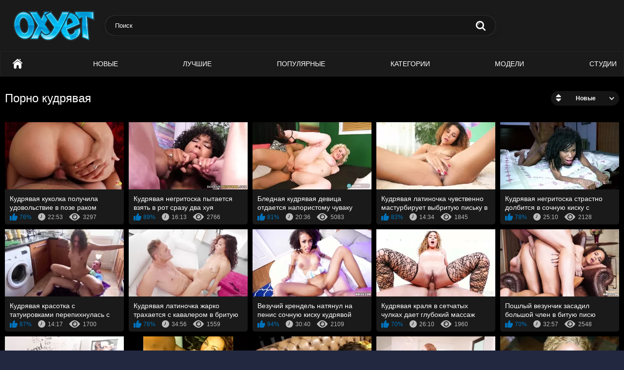

--- FILE ---
content_type: text/html; charset=utf-8
request_url: https://oxyet.com/tags/kudryavaya
body_size: 90213
content:
<!DOCTYPE html>
<html lang="ru" prefix="og: http://ogp.me/ns# video: http://ogp.me/ns/video# ya: http://webmaster.yandex.ru/vocabularies/">
<head>
                        <title>Кудрявая порно видео. Скачать и смотреть кудрявая онлайн бесплатно – oxyet</title>
	<meta http-equiv="Content-Type" content="text/html; charset=UTF-8" />
    <meta name="viewport" content="width=device-width, initial-scale=1" />
    <meta name="description" content="Охуеть! Мы нашли порно кудрявая, что вы искали! Можете подрочить." />
    
	<link rel="apple-touch-icon" sizes="180x180" href="/templates/oxyet/assets/img/apple-touch-icon.png">
	<link rel="icon" type="image/png" sizes="32x32" href="/templates/oxyet/assets/img/favicon-32x32.png" />
    <link rel="icon" type="image/png" sizes="16x16" href="/templates/oxyet/assets/img/favicon-16x16.png" />
	<link rel="manifest" href="/templates/oxyet/assets/site.webmanifest">
    <link rel="mask-icon" href="/templates/oxyet/assets/svg/asafari-pinned-tab.svg" color="#5bbad5" />
    <meta name="msapplication-TileColor" content="#ffffff" />
    <meta name="theme-color" content="#ffffff" />
    <link href="/templates/oxyet/assets/style/all-responsive-white.css" rel="stylesheet" type="text/css" />
    <link href="/templates/oxyet/assets/style/jquery.fancybox-white.css" rel="stylesheet" type="text/css" />
    <meta name="robots" content="index, follow" />
            <meta property="og:title" content="Кудрявая порно. Смотреть онлайн секс Кудрявая, скачать бесплатно!" />
        <meta property="og:description" content="{descr}" />
        <meta property="og:type" content="website"/>
        <meta property="og:image" content="https://oxyet.com/templates/oxyet/assets/img/logo.png" />
        <meta property="og:url" content="https://oxyet.com/tags/kudryavaya" />
    	

    <link rel="alternate" media="only screen and (max-width: 640px)" href="https://m.oxyet.net/tags/kudryavaya" />

    <link rel="canonical" href="https://oxyet.com/tags/kudryavaya"> 



</head>

<body class="no-touch">
    <div class="container">
        <div class="header">
            <div class="logo">
                <a href="https://oxyet.com"><img src="https://oxyet.com/templates/oxyet/assets/img/logo.png" alt="Новое порно смотреть онлайн бесплатно - oxyet" /></a>
            </div>
            <div class="social-bookmarks"></div>
            <div class="search">
                <form id="search_form" class="searchForm" onsubmit="search_videos(this); return false;">
                    <span class="search-button submit" type="submit" onClick="search_videos($(this).closest('form'))" title="Искать">Искать</span>
                    <div class="search-text"><input type="text" name="search" placeholder="Поиск" /></div>
                </form>
            </div>
        </div>
        <nav>
            <div class="navigation scroll">
                <button class="button">
                    <span class="icon">
					<span class="ico-bar"></span> 
					<span class="ico-bar"></span> 
					<span class="ico-bar"></span>
					</span>
                </button>
                <ul class="primary" id="list_videos_most_recent_videos_sort_list">
                    <li><a href="https://oxyet.com" id="item1">Главная</a></li>
                    <li><a href="https://oxyet.com/latest-updates" id="item2">Новые</a></li>
                    <li><a href="https://oxyet.com/top-rated" id="item3">Лучшие</a></li>
                    <li><a href="https://oxyet.com/most-popular" id="item4">Популярные</a></li>
                    <li><a href="https://oxyet.com/categories" id="item5">Категории</a></li>
                    <li><a href="https://oxyet.com/models" id="item6">Модели</a></li> 
                    <li><a href="https://oxyet.com/studios" id="item7">Студии</a></li>
                </ul>
            </div>
        </nav>
        <div id="content" class="content">
            
    <div class="main-container">
      
            <div class="headline">
                          <h1>Порно кудрявая</h1>
               
                  <div class="sort">
   <span class="icon type-sort"></span>
   <strong style="cursor:pointer">
       Новые
      </strong>
   <ul id="list_videos_common_videos_list_sort_list">
      <li><span onClick="change_sort('date', 1)">Новые</span></li>
      <li><span onClick="change_sort('views', 1)">Популярные</span></li>
      <li><span onClick="change_sort('rating', 1)">Лучшее</span></li>
      <li><span onClick="change_sort('length', 1)">Длительные</span></li>
      <li><span onClick="change_sort('comments', 1)">Комментируемые</span></li>
   </ul>
</div>  
        
        
        

        
      </div>
	  
	  <div class="text"></div>
	  
	            
        
      
 

        <div class="box">
            <div class="list-videos categories">
                              <div class="margin-fix">
                                     
                    <div class="item"> 
  <a href="/video/1082" title="Кудрявая куколка получила удовольствие в позе раком">
    <div class="img">
        <div class="preloadLine"></div>
        <span class="vid"></span>

                                  <picture>
                <source srcset="https://oxyet.com/img/1082.webp" type="image/webp">
                <source srcset="https://oxyet.com/img/1082.jpg" type="image/jpeg"> 
                <img class="thumb lazy-load" src="https://oxyet.com/img/1082.jpg"
        alt="Кудрявая куколка получила удовольствие в позе раком"  data-preview-url="aHR0cHM6Ly8xOTc1OTQyNzMzLnJzYy5jZG43Ny5vcmcvdmlkZW9fcHJldmlld3MvMGEvOWIvMGE5YmZkNjA2M2Q3ZGE5YTBlY2QzODliOGJkODc4ZWQubXA0P3NlY3VyZT1COTQ1TnQzX1JvT3ltVUpMNDBlM2dRPT0sMTc2ODkyODA3Ng==" />
              </picture> 
                    
          </div>
    <strong class="title">Кудрявая куколка получила удовольствие в позе раком</strong>
    <div class="wrap wrap-new">
      <div class="rating positive">76%</div>
      <div class="duration">22:53</div>
      <div class="views">3297</div>
    </div>
  </a>

   
  
  
   
</div>
 
                   
                    <div class="item"> 
  <a href="/video/876" title="Кудрявая негритоска пытается взять в рот сразу два хуя">
    <div class="img">
        <div class="preloadLine"></div>
        <span class="vid"></span>

                                  <picture>
                <source srcset="https://oxyet.com/img/876.webp" type="image/webp">
                <source srcset="https://oxyet.com/img/876.jpg" type="image/jpeg"> 
                <img class="thumb lazy-load" src="https://oxyet.com/img/876.jpg"
        alt="Кудрявая негритоска пытается взять в рот сразу два хуя"  data-preview-url="aHR0cHM6Ly8xOTc1OTQyNzMzLnJzYy5jZG43Ny5vcmcvdmlkZW9fcHJldmlld3MvODUvYmQvODViZDkwYWIwZmI3ZDYxMjVkM2RmZDllNzk0OGFmOTYubXA0P3NlY3VyZT1MWUc2NmkyYTVDenNFSGU2UlZNR1NBPT0sMTc2ODkyODA3Ng==" />
              </picture> 
                    
          </div>
    <strong class="title">Кудрявая негритоска пытается взять в рот сразу два хуя</strong>
    <div class="wrap wrap-new">
      <div class="rating positive">89%</div>
      <div class="duration">16:13</div>
      <div class="views">2766</div>
    </div>
  </a>

   
  
  
   
</div>
 
                   
                    <div class="item"> 
  <a href="/video/639" title="Бледная кудрявая девица отдается напористому чуваку">
    <div class="img">
        <div class="preloadLine"></div>
        <span class="vid"></span>

                                  <picture>
                <source srcset="https://oxyet.com/img/639.webp" type="image/webp">
                <source srcset="https://oxyet.com/img/639.jpg" type="image/jpeg"> 
                <img class="thumb lazy-load" src="https://oxyet.com/img/639.jpg"
        alt="Бледная кудрявая девица отдается напористому чуваку"  data-preview-url="aHR0cHM6Ly8xOTc1OTQyNzMzLnJzYy5jZG43Ny5vcmcvdmlkZW9fcHJldmlld3MvYTAvNjEvYTA2MTBkMGFhZjRhYWFjNTc5MTViZTFjNTQxMzMyYTkubXA0P3NlY3VyZT1VcWRQSDdwY3VnQVd3V1paMDF2QlZnPT0sMTc2ODkyODA3Ng==" />
              </picture> 
                    
          </div>
    <strong class="title">Бледная кудрявая девица отдается напористому чуваку</strong>
    <div class="wrap wrap-new">
      <div class="rating positive">81%</div>
      <div class="duration">20:36</div>
      <div class="views">5083</div>
    </div>
  </a>

   
  
  
   
</div>
 
                   
                    <div class="item"> 
  <a href="/video/7243" title="Кудрявая латиночка чувственно мастурбирует выбритую письку в кровати">
    <div class="img">
        <div class="preloadLine"></div>
        <span class="vid"></span>

                                  <picture>
                <source srcset="https://oxyet.com/img/7243.webp" type="image/webp">
                <source srcset="https://oxyet.com/img/7243.jpg" type="image/jpeg"> 
                <img class="thumb lazy-load" src="https://oxyet.com/img/7243.jpg"
        alt="Кудрявая латиночка чувственно мастурбирует выбритую письку в кровати"  data-preview-url="aHR0cHM6Ly8xOTc1OTQyNzMzLnJzYy5jZG43Ny5vcmcvdmlkZW9fcHJldmlld3MvM2MvMWYvM2MxZjViMTZhZmQyNzQzOWE4NmQ2YzRiN2Q0NTgzM2YubXA0P3NlY3VyZT1fbXRrUVJRQk9iUUVzRG42S0l2UDhBPT0sMTc2ODkyODA3Ng==" />
              </picture> 
                    
          </div>
    <strong class="title">Кудрявая латиночка чувственно мастурбирует выбритую письку в кровати</strong>
    <div class="wrap wrap-new">
      <div class="rating positive">83%</div>
      <div class="duration">14:34</div>
      <div class="views">1845</div>
    </div>
  </a>

   
  
  
   
</div>
 
                   
                    <div class="item"> 
  <a href="/video/7016" title="Кудрявая негритоска страстно долбится в сочную киску с избранником">
    <div class="img">
        <div class="preloadLine"></div>
        <span class="vid"></span>

                                  <picture>
                <source srcset="https://oxyet.com/img/7016.webp" type="image/webp">
                <source srcset="https://oxyet.com/img/7016.jpg" type="image/jpeg"> 
                <img class="thumb lazy-load" src="https://oxyet.com/img/7016.jpg"
        alt="Кудрявая негритоска страстно долбится в сочную киску с избранником"  data-preview-url="aHR0cHM6Ly8xOTc1OTQyNzMzLnJzYy5jZG43Ny5vcmcvdmlkZW9fcHJldmlld3MvN2UvNzIvN2U3MjFmMmYxNWY5OThjN2JjZTYyMWRhOTQxNGYxMDUubXA0P3NlY3VyZT1RbjU5YkRpVHppRjg3ZkhMZXdnWmJBPT0sMTc2ODkyODA3Ng==" />
              </picture> 
                    
          </div>
    <strong class="title">Кудрявая негритоска страстно долбится в сочную киску с избранником</strong>
    <div class="wrap wrap-new">
      <div class="rating positive">78%</div>
      <div class="duration">25:10</div>
      <div class="views">2128</div>
    </div>
  </a>

   
  
  
   
</div>
 
                   
                    <div class="item"> 
  <a href="/video/6882" title="Кудрявая красотка с татуировками перепихнулась с любовником на кухне">
    <div class="img">
        <div class="preloadLine"></div>
        <span class="vid"></span>

                                  <picture>
                <source srcset="https://oxyet.com/img/6882.webp" type="image/webp">
                <source srcset="https://oxyet.com/img/6882.jpg" type="image/jpeg"> 
                <img class="thumb lazy-load" src="https://oxyet.com/img/6882.jpg"
        alt="Кудрявая красотка с татуировками перепихнулась с любовником на кухне"  data-preview-url="aHR0cHM6Ly8xOTc1OTQyNzMzLnJzYy5jZG43Ny5vcmcvdmlkZW9fcHJldmlld3MvMTYvNGIvMTY0Yjc5YzQyMDJmNWJkNTNlODAxYjI1NjU0MWViOTgubXA0P3NlY3VyZT1lV3pHb1RsdU9KdU5vQ0F2Y09lSFNnPT0sMTc2ODkyODA3Ng==" />
              </picture> 
                    
          </div>
    <strong class="title">Кудрявая красотка с татуировками перепихнулась с любовником на кухне</strong>
    <div class="wrap wrap-new">
      <div class="rating positive">87%</div>
      <div class="duration">14:17</div>
      <div class="views">1700</div>
    </div>
  </a>

   
  
  
   
</div>
 
                   
                    <div class="item"> 
  <a href="/video/6873" title="Кудрявая латиночка жарко трахается с кавалером в бритую пилотку">
    <div class="img">
        <div class="preloadLine"></div>
        <span class="vid"></span>

                                  <picture>
                <source srcset="https://oxyet.com/img/6873.webp" type="image/webp">
                <source srcset="https://oxyet.com/img/6873.jpg" type="image/jpeg"> 
                <img class="thumb lazy-load" src="https://oxyet.com/img/6873.jpg"
        alt="Кудрявая латиночка жарко трахается с кавалером в бритую пилотку"  data-preview-url="aHR0cHM6Ly8xOTc1OTQyNzMzLnJzYy5jZG43Ny5vcmcvdmlkZW9fcHJldmlld3MvMDEvN2QvMDE3ZDdjZmUzZGQyNjFiNzM4MzI1ODI4OGZhZDUwYmQubXA0P3NlY3VyZT1JcHNwazRjOExhTDRnLWp2T2tzTnRRPT0sMTc2ODkyODA3Ng==" />
              </picture> 
                    
          </div>
    <strong class="title">Кудрявая латиночка жарко трахается с кавалером в бритую пилотку</strong>
    <div class="wrap wrap-new">
      <div class="rating positive">76%</div>
      <div class="duration">34:56</div>
      <div class="views">1559</div>
    </div>
  </a>

   
  
  
   
</div>
 
                   
                    <div class="item"> 
  <a href="/video/6871" title="Везучий крендель натянул на пенис сочную киску кудрявой негритянки">
    <div class="img">
        <div class="preloadLine"></div>
        <span class="vid"></span>

                                  <picture>
                <source srcset="https://oxyet.com/img/6871.webp" type="image/webp">
                <source srcset="https://oxyet.com/img/6871.jpg" type="image/jpeg"> 
                <img class="thumb lazy-load" src="https://oxyet.com/img/6871.jpg"
        alt="Везучий крендель натянул на пенис сочную киску кудрявой негритянки"  data-preview-url="aHR0cHM6Ly8xOTc1OTQyNzMzLnJzYy5jZG43Ny5vcmcvdmlkZW9fcHJldmlld3MvZDgvZmEvZDhmYTFkN2QyNmRlZThmNjRlYjg3NDAyYTJmNWU2MzAubXA0P3NlY3VyZT1DS0hvWDNtNkI3cEJqMEd5VUV6dzBnPT0sMTc2ODkyODA3Ng==" />
              </picture> 
                    
          </div>
    <strong class="title">Везучий крендель натянул на пенис сочную киску кудрявой негритянки</strong>
    <div class="wrap wrap-new">
      <div class="rating positive">94%</div>
      <div class="duration">30:40</div>
      <div class="views">2109</div>
    </div>
  </a>

   
  
  
   
</div>
 
                   
                    <div class="item"> 
  <a href="/video/6751" title="Кудрявая краля в сетчатых чулках дает глубокий массаж члена вагиной">
    <div class="img">
        <div class="preloadLine"></div>
        <span class="vid"></span>

                                  <picture>
                <source srcset="https://oxyet.com/img/6751.webp" type="image/webp">
                <source srcset="https://oxyet.com/img/6751.jpg" type="image/jpeg"> 
                <img class="thumb lazy-load" src="https://oxyet.com/img/6751.jpg"
        alt="Кудрявая краля в сетчатых чулках дает глубокий массаж члена вагиной"  data-preview-url="aHR0cHM6Ly8xOTc1OTQyNzMzLnJzYy5jZG43Ny5vcmcvdmlkZW9fcHJldmlld3MvNTAvYTAvNTBhMDkwYTdmYzQyZTExODkyOWZjN2VmZTdjZGI4YjcubXA0P3NlY3VyZT1fTDdpYnRNWmQxczRoTnE3cnhmeXRnPT0sMTc2ODkyODA3Ng==" />
              </picture> 
                    
          </div>
    <strong class="title">Кудрявая краля в сетчатых чулках дает глубокий массаж члена вагиной</strong>
    <div class="wrap wrap-new">
      <div class="rating positive">70%</div>
      <div class="duration">26:10</div>
      <div class="views">1960</div>
    </div>
  </a>

   
  
  
   
</div>
 
                   
                    <div class="item"> 
  <a href="/video/6628" title="Пошлый везунчик засадил большой член в битую писю кудрявой негритоски">
    <div class="img">
        <div class="preloadLine"></div>
        <span class="vid"></span>

                                  <picture>
                <source srcset="https://oxyet.com/img/6628.webp" type="image/webp">
                <source srcset="https://oxyet.com/img/6628.jpg" type="image/jpeg"> 
                <img class="thumb lazy-load" src="https://oxyet.com/img/6628.jpg"
        alt="Пошлый везунчик засадил большой член в битую писю кудрявой негритоски"  data-preview-url="aHR0cHM6Ly8xOTc1OTQyNzMzLnJzYy5jZG43Ny5vcmcvdmlkZW9fcHJldmlld3MvNjQvZTMvNjRlM2RkMTYyZGIwMGJhZWMyMTVjNDAwYzkxZTcyMTIubXA0P3NlY3VyZT1EalBpSmdOazFIN2RwY3E0X1F5UTBnPT0sMTc2ODkyODA3Ng==" />
              </picture> 
                    
          </div>
    <strong class="title">Пошлый везунчик засадил большой член в битую писю кудрявой негритоски</strong>
    <div class="wrap wrap-new">
      <div class="rating positive">70%</div>
      <div class="duration">32:57</div>
      <div class="views">2548</div>
    </div>
  </a>

   
  
  
   
</div>
 
                   
                    <div class="item"> 
  <a href="/video/6225" title="Кудрявая негритянка шпилится с белым анонимом через дырку славы">
    <div class="img">
        <div class="preloadLine"></div>
        <span class="vid"></span>

                                  <picture>
                <source srcset="https://oxyet.com/img/6225.webp" type="image/webp">
                <source srcset="https://oxyet.com/img/6225.jpg" type="image/jpeg"> 
                <img class="thumb lazy-load" src="https://oxyet.com/img/6225.jpg"
        alt="Кудрявая негритянка шпилится с белым анонимом через дырку славы"  data-preview-url="aHR0cHM6Ly8xOTc1OTQyNzMzLnJzYy5jZG43Ny5vcmcvdmlkZW9fcHJldmlld3MvNjIvNDIvNjI0MmNhZmUyYTZiNDY3NGIxZDE5ZGM4ZWIwZjJmNGIubXA0P3NlY3VyZT1mMm1hUnh3NTFLZ1dCTGtuMWNxNEtRPT0sMTc2ODkyODA3Ng==" />
              </picture> 
                    
          </div>
    <strong class="title">Кудрявая негритянка шпилится с белым анонимом через дырку славы</strong>
    <div class="wrap wrap-new">
      <div class="rating positive">77%</div>
      <div class="duration">08:16</div>
      <div class="views">3247</div>
    </div>
  </a>

   
  
  
   
</div>
 
                   
                    <div class="item"> 
  <a href="/video/5798" title="Кудрявая женщина сосет черный болт прежде чем сношаться в позе наездницы">
    <div class="img">
        <div class="preloadLine"></div>
        <span class="vid"></span>

                                  <picture>
                <source srcset="https://oxyet.com/img/5798.webp" type="image/webp">
                <source srcset="https://oxyet.com/img/5798.jpg" type="image/jpeg"> 
                <img class="thumb lazy-load" src="https://oxyet.com/img/5798.jpg"
        alt="Кудрявая женщина сосет черный болт прежде чем сношаться в позе наездницы"  data-preview-url="aHR0cHM6Ly8xOTc1OTQyNzMzLnJzYy5jZG43Ny5vcmcvdmlkZW9fcHJldmlld3MvMzgvOTMvMzg5MzZmMmM5NmMwNDRjMmU1MzU2NTY1MTg2ZGQ3NjkubXA0P3NlY3VyZT1obFBISXZDdE1vVTBXX1dMdThWVVpBPT0sMTc2ODkyODA3Ng==" />
              </picture> 
                    
          </div>
    <strong class="title">Кудрявая женщина сосет черный болт прежде чем сношаться в позе наездницы</strong>
    <div class="wrap wrap-new">
      <div class="rating positive">88%</div>
      <div class="duration">11:27</div>
      <div class="views">2354</div>
    </div>
  </a>

   
  
  
   
</div>
 
                   
                    <div class="item"> 
  <a href="/video/5772" title="Кудрявая лесбиянка вылизывает сладкую пилотку блондинистой сучки">
    <div class="img">
        <div class="preloadLine"></div>
        <span class="vid"></span>

                                  <picture>
                <source srcset="https://oxyet.com/img/5772.webp" type="image/webp">
                <source srcset="https://oxyet.com/img/5772.jpg" type="image/jpeg"> 
                <img class="thumb lazy-load" src="https://oxyet.com/img/5772.jpg"
        alt="Кудрявая лесбиянка вылизывает сладкую пилотку блондинистой сучки"  data-preview-url="aHR0cHM6Ly8xOTc1OTQyNzMzLnJzYy5jZG43Ny5vcmcvdmlkZW9fcHJldmlld3MvZTQvZWEvZTRlYTQ0OTU0NDdlMzdlZjI5NTM2MWVlZmNmZjc0MzYubXA0P3NlY3VyZT0yUlNTTkRRdE9tYUhXQTVvS2I2c1l3PT0sMTc2ODkyODA3Ng==" />
              </picture> 
                    
          </div>
    <strong class="title">Кудрявая лесбиянка вылизывает сладкую пилотку блондинистой сучки</strong>
    <div class="wrap wrap-new">
      <div class="rating positive">78%</div>
      <div class="duration">10:27</div>
      <div class="views">2794</div>
    </div>
  </a>

   
  
  
   
</div>
 
                   
                    <div class="item"> 
  <a href="/video/5637" title="Кудрявая шалашовка устроила родео на мощном пенисе везунчика">
    <div class="img">
        <div class="preloadLine"></div>
        <span class="vid"></span>

                                  <picture>
                <source srcset="https://oxyet.com/img/5637.webp" type="image/webp">
                <source srcset="https://oxyet.com/img/5637.jpg" type="image/jpeg"> 
                <img class="thumb lazy-load" src="https://oxyet.com/img/5637.jpg"
        alt="Кудрявая шалашовка устроила родео на мощном пенисе везунчика"  data-preview-url="aHR0cHM6Ly8xOTc1OTQyNzMzLnJzYy5jZG43Ny5vcmcvdmlkZW9fcHJldmlld3MvODQvZWIvODRlYmMwYzZhMWJiMWNkNTRlM2VlNGU1OGJjNGYwMWYubXA0P3NlY3VyZT1YNzR2UU1xdWVpUl85QXFlWUJGTV9RPT0sMTc2ODkyODA3Ng==" />
              </picture> 
                    
          </div>
    <strong class="title">Кудрявая шалашовка устроила родео на мощном пенисе везунчика</strong>
    <div class="wrap wrap-new">
      <div class="rating positive">76%</div>
      <div class="duration">36:42</div>
      <div class="views">2195</div>
    </div>
  </a>

   
  
  
   
</div>
 
                   
                    <div class="item"> 
  <a href="/video/5312" title="Кудрявая цыпочка дрочит большой пенис от первого лица">
    <div class="img">
        <div class="preloadLine"></div>
        <span class="vid"></span>

                                  <picture>
                <source srcset="https://oxyet.com/img/5312.webp" type="image/webp">
                <source srcset="https://oxyet.com/img/5312.jpg" type="image/jpeg"> 
                <img class="thumb lazy-load" src="https://oxyet.com/img/5312.jpg"
        alt="Кудрявая цыпочка дрочит большой пенис от первого лица"  data-preview-url="aHR0cHM6Ly8xOTc1OTQyNzMzLnJzYy5jZG43Ny5vcmcvdmlkZW9fcHJldmlld3MvZjQvN2YvZjQ3ZmZlY2FhYmE1MjM4NTU5Y2Y5MWU1MmFhYjQwZDcubXA0P3NlY3VyZT1BUl85SFl4dDJxbEJic19VTDI5eGhnPT0sMTc2ODkyODA3Ng==" />
              </picture> 
                    
          </div>
    <strong class="title">Кудрявая цыпочка дрочит большой пенис от первого лица</strong>
    <div class="wrap wrap-new">
      <div class="rating positive">74%</div>
      <div class="duration">07:14</div>
      <div class="views">3490</div>
    </div>
  </a>

   
  
  
   
</div>
 
                   
                    <div class="item"> 
  <a href="/video/5305" title="Кудрявая сучка перепихнулась с темнокожим парнем">
    <div class="img">
        <div class="preloadLine"></div>
        <span class="vid"></span>

                                  <picture>
                <source srcset="https://oxyet.com/img/5305.webp" type="image/webp">
                <source srcset="https://oxyet.com/img/5305.jpg" type="image/jpeg"> 
                <img class="thumb lazy-load" src="https://oxyet.com/img/5305.jpg"
        alt="Кудрявая сучка перепихнулась с темнокожим парнем"  data-preview-url="aHR0cHM6Ly8xOTc1OTQyNzMzLnJzYy5jZG43Ny5vcmcvdmlkZW9fcHJldmlld3MvNzcvNjIvNzc2MjY3NWM5MTYwMThkMTYyZTk0MzM4OWYxYmQyN2EubXA0P3NlY3VyZT1NOTlnOUc0dEpPc1ZBWnk4MGxGVXBRPT0sMTc2ODkyODA3Ng==" />
              </picture> 
                    
          </div>
    <strong class="title">Кудрявая сучка перепихнулась с темнокожим парнем</strong>
    <div class="wrap wrap-new">
      <div class="rating positive">83%</div>
      <div class="duration">08:18</div>
      <div class="views">3156</div>
    </div>
  </a>

   
  
  
   
</div>
 
                   
                    <div class="item"> 
  <a href="/video/5247" title="Кудрявая девушка с упругой попой получает хуй в киску">
    <div class="img">
        <div class="preloadLine"></div>
        <span class="vid"></span>

                                  <picture>
                <source srcset="https://oxyet.com/img/5247.webp" type="image/webp">
                <source srcset="https://oxyet.com/img/5247.jpg" type="image/jpeg"> 
                <img class="thumb lazy-load" src="https://oxyet.com/img/5247.jpg"
        alt="Кудрявая девушка с упругой попой получает хуй в киску"  data-preview-url="aHR0cHM6Ly8xOTc1OTQyNzMzLnJzYy5jZG43Ny5vcmcvdmlkZW9fcHJldmlld3MvODkvZGYvODlkZjAzNTkxNjY1MGZkNTllMGQ3Yzc3OThmMGIwMGUubXA0P3NlY3VyZT00N1pRbS1heHc1U1VBZ0Zha19LWFRBPT0sMTc2ODkyODA3Ng==" />
              </picture> 
                    
          </div>
    <strong class="title">Кудрявая девушка с упругой попой получает хуй в киску</strong>
    <div class="wrap wrap-new">
      <div class="rating positive">93%</div>
      <div class="duration">17:41</div>
      <div class="views">3274</div>
    </div>
  </a>

   
  
  
   
</div>
 
                   
                    <div class="item"> 
  <a href="/video/5235" title="Кудрявая девица соснула нигерский хер от первого лица">
    <div class="img">
        <div class="preloadLine"></div>
        <span class="vid"></span>

                                  <picture>
                <source srcset="https://oxyet.com/img/5235.webp" type="image/webp">
                <source srcset="https://oxyet.com/img/5235.jpg" type="image/jpeg"> 
                <img class="thumb lazy-load" src="https://oxyet.com/img/5235.jpg"
        alt="Кудрявая девица соснула нигерский хер от первого лица"  data-preview-url="aHR0cHM6Ly8xOTc1OTQyNzMzLnJzYy5jZG43Ny5vcmcvdmlkZW9fcHJldmlld3MvODkvZTQvODllNDdmMWYxZGU3YWM5NDExMzJlYjI2N2YwZDZhM2MubXA0P3NlY3VyZT03NE50OHpDMXZSUlZEVnNtWlpFMmFBPT0sMTc2ODkyODA3Ng==" />
              </picture> 
                    
          </div>
    <strong class="title">Кудрявая девица соснула нигерский хер от первого лица</strong>
    <div class="wrap wrap-new">
      <div class="rating positive">85%</div>
      <div class="duration">08:09</div>
      <div class="views">3243</div>
    </div>
  </a>

   
  
  
   
</div>
 
                   
                    <div class="item"> 
  <a href="/video/5039" title="Кудрявая брюнетка по мастурбировала вагинальную дырочку">
    <div class="img">
        <div class="preloadLine"></div>
        <span class="vid"></span>

                                  <picture>
                <source srcset="https://oxyet.com/img/5039.webp" type="image/webp">
                <source srcset="https://oxyet.com/img/5039.jpg" type="image/jpeg"> 
                <img class="thumb lazy-load" src="https://oxyet.com/img/5039.jpg"
        alt="Кудрявая брюнетка по мастурбировала вагинальную дырочку"  data-preview-url="aHR0cHM6Ly8xOTc1OTQyNzMzLnJzYy5jZG43Ny5vcmcvdmlkZW9fcHJldmlld3MvMjAvNWYvMjA1ZjRmYjMwNGViYjI1ZDdlZTdmNjY2ZjQwMDI5MmEubXA0P3NlY3VyZT1DRmZiMWN3TjhFQVNrWk41ZFZnRDR3PT0sMTc2ODkyODA3Ng==" />
              </picture> 
                    
          </div>
    <strong class="title">Кудрявая брюнетка по мастурбировала вагинальную дырочку</strong>
    <div class="wrap wrap-new">
      <div class="rating positive">86%</div>
      <div class="duration">06:02</div>
      <div class="views">3807</div>
    </div>
  </a>

   
  
  
   
</div>
 
                   
                    <div class="item"> 
  <a href="/video/4768" title="Кудрявая брюнетка стоит раком и долбит себя самотыком">
    <div class="img">
        <div class="preloadLine"></div>
        <span class="vid"></span>

                                  <picture>
                <source srcset="https://oxyet.com/img/4768.webp" type="image/webp">
                <source srcset="https://oxyet.com/img/4768.jpg" type="image/jpeg"> 
                <img class="thumb lazy-load" src="https://oxyet.com/img/4768.jpg"
        alt="Кудрявая брюнетка стоит раком и долбит себя самотыком"  data-preview-url="aHR0cHM6Ly8xOTc1OTQyNzMzLnJzYy5jZG43Ny5vcmcvdmlkZW9fcHJldmlld3MvN2UvMmYvN2UyZjVjYzM0YTAzMWY3OTY2ZTc0MzljNzlhNGRlNmYubXA0P3NlY3VyZT1KeUM5YkdwdmxHdE5lSllidEppOUF3PT0sMTc2ODkyODA3Ng==" />
              </picture> 
                    
          </div>
    <strong class="title">Кудрявая брюнетка стоит раком и долбит себя самотыком</strong>
    <div class="wrap wrap-new">
      <div class="rating positive">71%</div>
      <div class="duration">11:50</div>
      <div class="views">3617</div>
    </div>
  </a>

   
  
  
   
</div>
 
                   
                    <div class="item"> 
  <a href="/video/3366" title="Кудрявая красавица поигралась с вибратором">
    <div class="img">
        <div class="preloadLine"></div>
        <span class="vid"></span>

                                  <picture>
                <source srcset="https://oxyet.com/img/3366.webp" type="image/webp">
                <source srcset="https://oxyet.com/img/3366.jpg" type="image/jpeg"> 
                <img class="thumb lazy-load" src="https://oxyet.com/img/3366.jpg"
        alt="Кудрявая красавица поигралась с вибратором"  data-preview-url="aHR0cHM6Ly8xOTc1OTQyNzMzLnJzYy5jZG43Ny5vcmcvdmlkZW9fcHJldmlld3MvY2MvYjkvY2NiOTdjMjQ4MjVlMjcxMTIwNDIxMmY5ODIxZjU2NDkubXA0P3NlY3VyZT1VanhaZTRLU1c1WmY2bVpGajB1WGZBPT0sMTc2ODkyODA3Ng==" />
              </picture> 
                    
          </div>
    <strong class="title">Кудрявая красавица поигралась с вибратором</strong>
    <div class="wrap wrap-new">
      <div class="rating positive">91%</div>
      <div class="duration">12:01</div>
      <div class="views">5285</div>
    </div>
  </a>

   
  
  
   
</div>
 
                   
                    <div class="item"> 
  <a href="/video/3260" title="Кудрявая сучка получила большой член в киску за деньги">
    <div class="img">
        <div class="preloadLine"></div>
        <span class="vid"></span>

                                  <picture>
                <source srcset="https://oxyet.com/img/3260.webp" type="image/webp">
                <source srcset="https://oxyet.com/img/3260.jpg" type="image/jpeg"> 
                <img class="thumb lazy-load" src="https://oxyet.com/img/3260.jpg"
        alt="Кудрявая сучка получила большой член в киску за деньги"  data-preview-url="aHR0cHM6Ly8xOTc1OTQyNzMzLnJzYy5jZG43Ny5vcmcvdmlkZW9fcHJldmlld3MvZmMvZmIvZmNmYmUzOTBiM2I4MzQ2NDA1MDkwNzQ2OWJmODAzZWYubXA0P3NlY3VyZT1waV9VU2t6SHJXTXVmWW1qdWdicHFBPT0sMTc2ODkyODA3Ng==" />
              </picture> 
                    
          </div>
    <strong class="title">Кудрявая сучка получила большой член в киску за деньги</strong>
    <div class="wrap wrap-new">
      <div class="rating positive">89%</div>
      <div class="duration">10:23</div>
      <div class="views">4913</div>
    </div>
  </a>

   
  
  
   
</div>
 
                   
                    <div class="item"> 
  <a href="/video/2801" title="Привлекательная брюнетка показала волосатую пизденку">
    <div class="img">
        <div class="preloadLine"></div>
        <span class="vid"></span>

                                  <picture>
                <source srcset="https://oxyet.com/img/2801.webp" type="image/webp">
                <source srcset="https://oxyet.com/img/2801.jpg" type="image/jpeg"> 
                <img class="thumb lazy-load" src="https://oxyet.com/img/2801.jpg"
        alt="Привлекательная брюнетка показала волосатую пизденку"  data-preview-url="aHR0cHM6Ly8xOTc1OTQyNzMzLnJzYy5jZG43Ny5vcmcvdmlkZW9fcHJldmlld3MvYzUvNmMvYzU2YzcwYTUyYzM5Mjc4Y2NjY2RiYjFmM2JhNDE0NjkubXA0P3NlY3VyZT0ycDFZSTBOWjd1WERMLTByNDgxMDdRPT0sMTc2ODkyODA3Ng==" />
              </picture> 
                    
          </div>
    <strong class="title">Привлекательная брюнетка показала волосатую пизденку</strong>
    <div class="wrap wrap-new">
      <div class="rating positive">85%</div>
      <div class="duration">24:19</div>
      <div class="views">8745</div>
    </div>
  </a>

   
  
  
   
</div>
 
                   
                    <div class="item"> 
  <a href="/video/2424" title="Два пальчика довели блондиночку до сквиртинга">
    <div class="img">
        <div class="preloadLine"></div>
        <span class="vid"></span>

                                  <picture>
                <source srcset="https://oxyet.com/img/2424.webp" type="image/webp">
                <source srcset="https://oxyet.com/img/2424.jpg" type="image/jpeg"> 
                <img class="thumb lazy-load" src="https://oxyet.com/img/2424.jpg"
        alt="Два пальчика довели блондиночку до сквиртинга"  data-preview-url="aHR0cHM6Ly8xOTc1OTQyNzMzLnJzYy5jZG43Ny5vcmcvdmlkZW9fcHJldmlld3MvZmYvZjcvZmZmNzFmYjgxMzZmMmYwMWQ2OGI5YWZiZTc1MjliMGEubXA0P3NlY3VyZT1tb3hJU3NTQjh0dTFncXRlNTVwSlZRPT0sMTc2ODkyODA3Ng==" />
              </picture> 
                    
          </div>
    <strong class="title">Два пальчика довели блондиночку до сквиртинга</strong>
    <div class="wrap wrap-new">
      <div class="rating positive">90%</div>
      <div class="duration">12:11</div>
      <div class="views">3203</div>
    </div>
  </a>

   
  
  
   
</div>
 
                   
                </div>
              
                             
            </div>
        </div>
      
      												<div class="box search-cloud">
		   		   		   <a class="tags_search_cat_a" href="/search/трахают+кудрявую" title="трахают кудрявую">трахают кудрявую</a>
		   		   		   <a class="tags_search_cat_a" href="/search/кудрявая+милфа" title="кудрявая милфа">кудрявая милфа</a>
		   		   		   <a class="tags_search_cat_a" href="/search/кудрявых+милф" title="кудрявых милф">кудрявых милф</a>
		   		   		   <a class="tags_search_cat_a" href="/search/кудрявых+черных" title="кудрявых черных">кудрявых черных</a>
		   		   		   <a class="tags_search_cat_a" href="/search/молодая+кудрявая" title="молодая кудрявая">молодая кудрявая</a>
		   		   		   <a class="tags_search_cat_a" href="/search/кудрявая" title="кудрявая">кудрявая</a>
		   		   		   <a class="tags_search_cat_a" href="/search/с+кудрявой+блондинкой" title="с кудрявой блондинкой">с кудрявой блондинкой</a>
		   		   		   <a class="tags_search_cat_a" href="/search/ебли+кудрявых" title="ебли кудрявых">ебли кудрявых</a>
		   		   		   <a class="tags_search_cat_a" href="/search/онлайн+кудрявые" title="онлайн кудрявые">онлайн кудрявые</a>
		   		   		   <a class="tags_search_cat_a" href="/search/кудрявая+мулатка" title="кудрявая мулатка">кудрявая мулатка</a>
		   		   		   <a class="tags_search_cat_a" href="/search/русская+рыжая+кудрявая" title="русская рыжая кудрявая">русская рыжая кудрявая</a>
		   		   		   <a class="tags_search_cat_a" href="/search/с+кудрявой+девушкой" title="с кудрявой девушкой">с кудрявой девушкой</a>
		   		   		   <a class="tags_search_cat_a" href="/search/кудрявые+волосы" title="кудрявые волосы">кудрявые волосы</a>
		   		   		   <a class="tags_search_cat_a" href="/search/трахнул+кудрявую" title="трахнул кудрявую">трахнул кудрявую</a>
		   		   		   <a class="tags_search_cat_a" href="/search/русское+с+кудрявой" title="русское с кудрявой">русское с кудрявой</a>
		   		   		   <a class="tags_search_cat_a" href="/search/кудрявая+зрелая" title="кудрявая зрелая">кудрявая зрелая</a>
		   		   		   <a class="tags_search_cat_a" href="/search/кудрявый+ебет" title="кудрявый ебет">кудрявый ебет</a>
		   		   		   <a class="tags_search_cat_a" href="/search/видео+кудрявые" title="видео кудрявые">видео кудрявые</a>
		   		   		   <a class="tags_search_cat_a" href="/search/кудрявые+актрисы" title="кудрявые актрисы">кудрявые актрисы</a>
		   		   		   <a class="tags_search_cat_a" href="/search/кудрявые+большие" title="кудрявые большие">кудрявые большие</a>
		   		   
		</div>
	

                
      
 
 
      
    </div>

<div class="headline">
    <h2>Не пропусти новинки!</h2>
  </div>

<div class="box">
  <div class="list-categories-new">
    <div class="margin-fix">
      <ul class="item ulli">
        
                                                                                                                                                                                                                                                                                                                                                                                                                                                                                                                                                                                                                                                                                                                                                                                                                                                                                                                                                                                                                                                                                                                                                                                                                                                                                                                                                                                                                                                                                                                                                                                                                                                                                                                                                                                                                                                                                                                                                                                                                                                                                                                                                                                                                                                                                                                                                                                                                                                                                                                                                                                                                                                                                                                                                                                                                                                                                                                                                                                                                                                                                                                                                                                                                                                                                                                                                                                                                                                                                                                                                                                                                                                                                                                                                                                                                                                                                                                                                                                                                                                                                                                                                                                                                                                                                                                                                                                                                                                                                                                                                                                                                                                                                                                                                                                                                                                                                                                                                                                                                                                                                                                                                                                                                                                                                                                                                                                                                                                                                                                                                                                                                                                                                                                                                                                                                                                                                                                                                                                                                                                                                                                                                                                                                                                                                                                                                                                                                                                                                                                                                                                                                                                                                                                                                                                                                                                                                                                                                                                                                                                                                                                                                                                                                                                                                                                                                                                                                                                                                                                                                                                                                                                                                                                                                                                                                                                                                                                                                                                                                                                                                                                                                                                                                                                                                                                                                                                                                                                                                                                                                                                                                                                                                                                                                                                                                                                                                                                                                                                                                                                                                                                                                                                                                                                                                                                                                                                                                                                                                                                                                                                                                                                                                                                                                                                                                                                                                                                                                                                                                                                                                                                                                                                                                                                                                                                                                                                                                                                                                                                                                                                                                                                                                                                                                                                                                                                                                                                                                                                                                                                                                                                                                                                                                                                                                                                                                                                                                                                                                                                                                                                                                                                                                                                                                                                                                                                                                                                                                                                                                                                                                                                                                                                                                                                                                                                                                                                                                                                                                                                                                                                                                                                                                                                                                                                                                                                                                                                                                                                                                                                                                                                                                                                                                                                                                                                                                                                                                                                                                                                                                                                                                                                                                                                                                                                                                                                                                                                                                                                                                                                                                                                                                                                                                                                                                                                                                                                                                                                                                                                                                                                                                                                                                                                                                                                                                                                                                                                                                                                                                                                                                                                                                                                                                                                                                                                                                                                                                                                                                                                                                                                                                                                                                                                                                                                                                                                                                                                                                                                                                                                                                                                                                                                                                                                                                                                                                                                                                                                                                                                                                                                                                                                                                                                                                                                                                                                                                                                                                                                                                                                                                                                                                                                                                                                                                                                                                                                                                                                                                                                                                                                                                                                                                                                                                                                                                                                                                                                                                                                                                                                                                                                                                                                                                                                                                                                                                                                                                                                                                                                                                                                                                                                                                                                                                                                                                                                                                                                                                                                                                                                                                                                                                                                                                                                                                                                                                                                                                                                                                                                                                                                                                                                                                                                                                                                                                                                                                                                                                                                                                                                                                                                                                                                                                                                                                                                                                                                                                                                                                                                                                                                                                                                                                                                                                                                                                                                                                                                                                                                                                                                                                                                                                                                                                                                                                                                                                                                                                                                                                                                                                                                                                                                                                                                                                                                                                                                                                                                                                                                                                                                                                                                                                                                                                                                                                                                                                                                                                                                                                                                                                                                                                                                                                                                                                                                                                                                                                                                                                                                                                                                                                                                                                                                                                                                                                                                                                                                                                                                                                                                                                                                                                                                                                                                                                                                                                                                                                                                                                                                                                                                                                                                                                                                                                                                                                                                                                                                                                                                                                                                                                                                                                                                                                                                                                                                                                                                                                                                                                                                                                                                                                                                                                                                                                                                                                                                                                                                                                                                                                                                                                                                                                                                                                                                                                                                                                                                                                                                                                                                                                                                                                                                                                                                                                                                                                                                                                                                                                                                                                                                                                                                                                                                                                                                                                                                                                                                                                                                                                                                                                                                                                                                                                                                                                                                                                                                                                                                                                                                                                                                                                                                                                                                                                                                                                                                                                                                                                                                                                                                                                                                                                                                                                                                                                                                                                                                                                                                                                                                                                                                                                                                                                                                                                                                                                                                                                                                                                                                                                                                                                                                                                                                                                                                                                                                                                                                                                                                                                                                                                                                                                                                                                                                                                                                                                                                                                                                                                                                                                                                                                                                                                                                                                                                                                                                                                                                                                                                                                                                                                                                                                                                                                                                                                                                                                                                                                                                                                                                                                                                                                                                                                                                                                                                                                                                                                                                                                                                                                                                                                                                                                                                                                                                                                                                                                                                                                                                                                                                                                                                                                                                                                                                                                                                                                                                                                                                                                                                                                                                                                                                                                                                                                                                                                                                                                                                                                                                                                                                                                                                                                                                                                                                                                                                                                                                                                                                                                                                                                                                                                                                                                                                                                                                                                                                                                                                                                                                                                                                                                                                                                                                                                                                                                                                                                                                                                                                                                                                                                                                                                                                                                                                                                                                                                                                                                                                                                                                                                                                                                                                                                                                                                                                                                                                                                                                                                                                                                                                                                                                                                                                                                                                                                                                                                                                                                                                                                                                                                                                                                                                                                                                                                                                                                                                                                                                                                                                                                                                                                                                                                                                                                                                                                                                                                                                                                                                                                                                                                                                                                                                                                                                                                                                                                                                                                                                                                                                                                                                                                                                                                                                                                                                                                                                                                                                                                                                                                                                                                                                                                                                                                                                                                                                                                                                                                                                                                                                                                                                                                                                                                                                                                                                                                                                                                                                                                                                                                                                                                                                                                                                                                                                                                                                                                                                                                                                                                                                                                                                                                                                                                                                                                                                                                                                                                                                                                                                                                                                                                                                                                                                                                                                                                                                                                                                                                                                                                                                                                                                                                                                                                                                                                                                                                                                                                                                                                                                                                                                                                                                                                                                                                                                                                                                                                                                                                                                                                                                                                                                                                                                                                                                                                                                                                                                                                                                                                                                                                                                                                                                                                                                                                                                                                                                                                                                                                                                                                                                                                                                                                                                                                                                                                                                                                                                                                                                                                                                                                                                                                                                                                                                                                                                                                                                                                                                                                                                                                                                                                                                                                                                                                                                                                                                                                                                                                                                                                                                                                                                                                                                                                                                                                                                                                                                                                                                                                                                                                                                                                                                                                                                                                                                                                                                                                                                                                                                                                                                                                                                                                                                                                                                                                                                                                                                                                                                                                                                                                                                                                                                                                                                                                                                                                                                                                                                                                                                                                                                                                                                                                                                
        
                <li>
          <a title="Три девушки" href="/tags/tri-devushki">Три девушки</a>
        </li>
                <li>
          <a title="Мощно кончил" href="/tags/moschno-konchil">Мощно кончил</a>
        </li>
                <li>
          <a title="Девушки лесбиянки" href="/tags/devushki-lesbiyanki">Девушки лесбиянки</a>
        </li>
                <li>
          <a title="Сексапильная" href="/tags/seksapilynaya">Сексапильная</a>
        </li>
                <li>
          <a title="Сочная брюнетка" href="/tags/sochnaya-bryunetka">Сочная брюнетка</a>
        </li>
                <li>
          <a title="Сзади" href="/tags/szadi">Сзади</a>
        </li>
                <li>
          <a title="Натягивает" href="/tags/natyagivaet">Натягивает</a>
        </li>
                <li>
          <a title="Танцы" href="/tags/tancy">Танцы</a>
        </li>
                <li>
          <a title="Секс от первого" href="/tags/seks-ot-pervogo">Секс от первого</a>
        </li>
                <li>
          <a title="У двух" href="/tags/u-dvuh">У двух</a>
        </li>
                <li>
          <a title="Азиатки" href="/tags/aziatki">Азиатки</a>
        </li>
                <li>
          <a title="Новости" href="/tags/novosti">Новости</a>
        </li>
                <li>
          <a title="С соседом" href="/tags/s-sosedom">С соседом</a>
        </li>
                <li>
          <a title="Трахнул красивую" href="/tags/trahnul-krasivuyu">Трахнул красивую</a>
        </li>
                <li>
          <a title="Трахнул грудастую" href="/tags/trahnul-grudastuyu">Трахнул грудастую</a>
        </li>
                <li>
          <a title="Женщина соблазнила" href="/tags/ghenschina-soblaznila">Женщина соблазнила</a>
        </li>
                <li>
          <a title="Лиза" href="/tags/liza">Лиза</a>
        </li>
                <li>
          <a title="Толстушки" href="/tags/tolstushki">Толстушки</a>
        </li>
                <li>
          <a title="Глубокий анал" href="/tags/glubokiy-anal">Глубокий анал</a>
        </li>
                <li>
          <a title="Бреет пизду" href="/tags/breet-pizdu">Бреет пизду</a>
        </li>
        
      </ul>
    </div>
  </div>
</div> 
 

 <div class="text"> Вы можете скачать бесплатно или смотреть видео с <h2>кудрявая</h2> в хорошем качестве HD онлайн!</div>

 

 
        </div>

    </div>
    <div class="footer-margin"> <div class="content"> </div> </div>
    <div class="footer">
        <div class="footer-wrap">
            <ul class="nav">
                <li><a href="https://oxyet.com">Главная</a></li>
                <li><span class="linkd" data-link="https://oxyet.com/contact">Обратная связь</span></li>
                <li><span class="linkd" data-link="https://oxyet.com/terms">Правила</span></li>
                <li><span class="linkd" data-link="https://oxyet.com/dmca">DMCA</span></li>
            </ul>
            <div class="copyright">
                2015-2026 &copy;  oxyet.com. Сайт создан для лиц старше 18 лет, если Вы не достигли совершенолетия просим незамедлительно его покинуть.
            </div>
            <div class="txt">
                Входя на этот сайт и пребывая на нем, вы заявляете, что являетесь совершеннолетним в соответствии с законами страны вашего проживания. Этот сайт содержит порнографический контент, и его просмотр предназначен для совершеннолетних. 
            </div>
        </div>

        <span class="counter">
            <!--LiveInternet counter--><script type="text/javascript">
document.write("<a href='//www.liveinternet.ru/click' "+
"target=_blank><img src='//counter.yadro.ru/hit?t18.2;r"+
escape(document.referrer)+((typeof(screen)=="undefined")?"":
";s"+screen.width+"*"+screen.height+"*"+(screen.colorDepth?
screen.colorDepth:screen.pixelDepth))+";u"+escape(document.URL)+
";"+Math.random()+
"' alt='' title='LiveInternet: показано число просмотров за 24"+
" часа, посетителей за 24 часа и за сегодня' "+
"border='0' width='88' height='31'><\/a>")
</script><!--/LiveInternet-->
        </span>
    </div>
    <script type="text/javascript" src="/js/jquery.min.js"></script>
    <script type="text/javascript" src="/js/awt.min.js"></script>
    <script type="text/javascript" src="/templates/oxyet/assets/js/attribution.js"></script>
    <script type="text/javascript" src="/templates/oxyet/assets/js/script.js"></script>
    <script type="text/javascript">$('.linkd').click(function(){window.open($(this).data('link'));return false;});</script>
     
     
</body>
</html>
